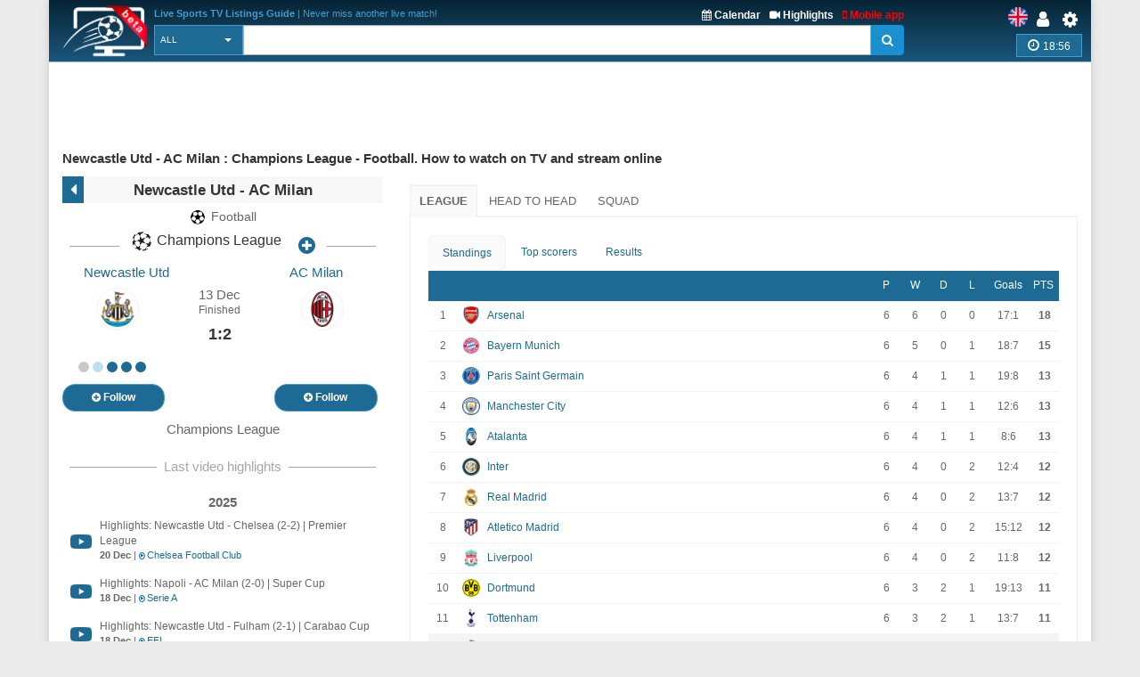

--- FILE ---
content_type: text/html; charset=UTF-8
request_url: https://sport-tv-guide.live/event/live-football-champions-league-newcastleutd-acmilan/1081294
body_size: 10610
content:
<!DOCTYPE html>
<html lang="en">
    <head>
        <meta charset="utf-8">
        
        <link rel="apple-touch-icon" sizes="180x180" href="https://img2.sport-tv-guide.live/images/favicon/apple-touch-icon.png">
        <link rel="icon" type="image/png" sizes="32x32" href="https://img2.sport-tv-guide.live/images/favicon/favicon-32x32.png">
        <link rel="icon" type="image/png" sizes="16x16" href="https://img2.sport-tv-guide.live/images/favicon/favicon-16x16.png">
        <link rel="manifest" href="/favicon/site.webmanifest">
        <link rel="mask-icon" href="https://img2.sport-tv-guide.live/images/favicon/safari-pinned-tab.svg" color="#5bbad5">
        <meta name="msapplication-TileColor" content="#da532c">
        <meta name="theme-color" content="#ffffff">
      
                
        <title>Newcastle Utd - AC Milan : Champions League - Football. How to watch on TV and stream online</title>
        <meta name="description" content="Where on TV you can watch live Football - Champions League: Newcastle Utd - AC Milan">
        <meta name="keywords" content="Football,Champions League,Newcastle Utd,AC Milan,sport,live,tvguide,TV,watch">
        <meta name="robots" content="noindex,follow"/><meta property="og:title" content="Newcastle Utd - AC Milan : Champions League - Football. How to watch on TV and stream online"><meta property="og:type" content="website"><meta property="og:url" content="https://sport-tv-guide.live/event/live-football-champions-league-newcastleutd-acmilan/1081294"><meta property="og:image" content="https://sport-tv-guide.live/images/sport-tv-guide-blank-game.png"><meta property="og:description" content="Where on TV you can watch live Football - Champions League: Newcastle Utd - AC Milan"><meta property="og:site_name" content="Sport TV Guide Live"><meta property="og:category" content="Sport"/><meta property="og:image:width" content="1024"/><meta property="og:image:height" content="370"/>     
                <meta name="twitter:card" content="summary_large_image"/><meta name="twitter:site" content="@LiveSportTVGui1"/><meta name="twitter:description" content="Where on TV you can watch live Football - Champions League: Newcastle Utd - AC Milan" /><meta name="twitter:title" content="Newcastle Utd - AC Milan : Champions League - Football. How to watch on TV and stream online"/><meta name="twitter:image" content="https://sport-tv-guide.live/images/sport-tv-guide-blank-game.png" />        
          
        <meta name="viewport" content="width=device-width, initial-scale=1.0">
<link href="https://sport-tv-guide.live/cache/assets/94f208ea21461b83856ac5745b8c76ba.min.css?v=ef33d22cd5103878667722bf8972f29d" rel="stylesheet" type="text/css" />                             
                              
      <style>
              </style>    
      
      
      <script async src="https://pagead2.googlesyndication.com/pagead/js/adsbygoogle.js?client=ca-pub-5236468614780712" data-overlays="bottom" crossorigin="anonymous"></script>
      
    </head>

    <body class="boxed">
        <div class="scrollToTop"><i class="fa fa-arrow-up" aria-hidden="true"></i></div>
        <div class="page-wrapper">
            <header class="header fixed clearfix">
                <div class="container">
                    <div class="hidden-sm hidden-md hidden-lg">
						<div id="headerLine" class="row">
							 <div class="navbar-header">
									<div class="main-navigation animated">
										<nav class="navbar navbar-default" role="navigation">
											<div class="container-fluid">
												<div class="navbar-header">
													<button type="button" class="navbar-toggle" data-toggle="collapse" data-target="#navbar-collapse-1">
														<span class="sr-only">Toggle navigation</span>
														<span class="icon-bar"></span>
														<span class="icon-bar"></span>
														<span class="icon-bar"></span>
													</button>
													<a href="/settings" id="iconSetting"  class="headLink xsIcon floatRight pr-20"><span class="fa fa-cog"></span></a>
													<a href="/user/login" title="Login" id="iconLogged" class="headLink xsIcon floatRight pr-20"><span class="fa fa-user"></span></a>                                                    <a href="#" id="iconSearch" class="headLink xsIcon floatRight pr-20"><i class="fa fa-search" aria-hidden="true"></i></a>
                                                    
                                                    <a href="/video-highlights" id="iconHighlights" class="headLink xsIcon floatRight pr-20"><i class="fa fa-video-camera" aria-hidden="true"></i></a>
                                                    <a href="/free-live-streams" id="iconLive" class="headLink xsIcon floatRight pr-20"><i class="fa fa-play-circle-o" aria-hidden="true"></i></a>

                                                        
                                                    <a href="#" id="iconHot" class="headLink xsIcon floatRight pr-20"><i class="fa fa-thumbs-up" aria-hidden="true"></i></a>
                                                    
													
													<div class="clearfix">
														<a href="/" class="floatLeft xsLogo"><img src="https://img2.sport-tv-guide.live/images/sport-tv-guide-head-beta.png" title="Live Sports TV Listings Guide" alt="Live Sports TV Listings Guide" width="58" height="38"></a>
                                                        													</div> 
												</div>

												<div class="collapse navbar-collapse" id="navbar-collapse-1">
													<ul class="nav navbar-nav navbar-right">
														<li class=""><a href="/live">Home</a></li>
                                                        <li class=""><a href="/sports-calendar">Calendar</a></li>
                                                        <li class=""><a href="/mobile">Free mobile app</a></li>
                                                        <li class=""><a href="/free-live-streams">Live streams</a></li>
                                                        <li class=""><a href="/video-highlights">Highlights</a></li>
                                                        <li class=""><a href="/widgets">Free widgets</a></li>
														<li class=""><a href="/contact">Contact Us</a></li>
													</ul>
												</div>
											</div>
										</nav>
									</div>
							  </div>
						</div>
					</div>	
                    
                    <div id="headerLine" class="row pt-5 hidden-xs">
                        <div class="col-sm-2 col-md-2 col-lg-1">
                                <div class="logo">
                                    <a href="/"><img id="logo" src="https://img2.sport-tv-guide.live/images/sport-tv-guide-head-beta.png" title="Live Sports TV Listings Guide" alt="Live Sports TV Listings Guide"></a>
                                </div>
                        </div>
                        <div class="col-sm-8 col-md-8 col-lg-9 pl-20">
                        	  <div class="clearfix">
                                <div class="titleInfo floatLeft" > 
                        	        <b>Live Sports TV Listings Guide</b> | Never miss another live match!                                </div>
                                <div class="ml-10 titleInfoLink floatRight">
                                    <a href="/mobile" title="Free mobile app" style="color:red"><i class="fa fa-mobile" aria-hidden="true"></i> Mobile app</a>
                                </div>
                                <div class="ml-10 titleInfoLink floatRight">
                                    <a href="/video-highlights" title="Last video highlights"><i class="fa fa-video-camera" aria-hidden="true"></i> Highlights</a>
                                </div>
                                <div class="titleInfoLink floatRight">
                                    <a href="/sports-calendar" title="Sports calendar - upcoming events"><i class="fa fa-calendar" aria-hidden="true"></i> Calendar</a>
                                </div>
                              </div>
                        
                              <table class="table-search">
                                <tr> 
                                  <td class="cellPick">        
                                    <select class="searchType selectpicker" id="searchType2">
                                      <option value="0">All</option>
                   <option value="1">Station</option>
                   <option value="2">Guide</option>
                   <option value="3">League</option>
                   <option value="4">Team</option>                                    </select>
                                  </td>
                                  <td>
                                        <div class="input-group">
                                            <input class="typeahead form-control" name="searchterm_list2" id="searchterm_list2" type="text" data-provide="typeahead" placeholder="">
                                            <span class="input-group-addon" id="start-date"><span class="fa fa-search"></span></span>
                                        </div>
                                  </td>
                                </tr>
                              </table>  
                             
                        </div>
                        <div class="col-sm-2 text-right">
                          <div class="clearfix">
                            <a href="/settings" class="headLink floatRight"><span class="fa fa-cog"></span></a>
						    <a href="/user/login" title="Login" class="headLink floatRight pr-10"><span class="fa fa-user"></span></a>                            <div class="floatRight">
                                <div class="siteLang">
                   <img data-src="https://img2.sport-tv-guide.live/images/teams/countries/united-kingdom.png" alt="English" title="English" width=22 height=22 class="lazyload">  
                </div>                            </div>
                          </div>
                          <div id="pickZone" class="pickZone2" data-id=""><div class="zoneLine"><i class="fa fa-clock-o" aria-hidden="true"></i> <span class="clock">18:56</span></div></div>                        </div>
                    </div>
                
                
                    <div class="row hidden-xs">      
					                    </div>        
                </div>
            </header>
            
            
            <table class="table-search2" style="display:none">
                <tr> 
                  <td class="cellPick">        
                    <select class="searchType selectpicker" id="searchType">
                      <option value="0">All</option>
                   <option value="1">Station</option>
                   <option value="2">Guide</option>
                   <option value="3">League</option>
                   <option value="4">Team</option>                    </select>
                  </td>
                  <td>
                        <div class="input-group">
                            <input class="typeahead form-control" autocomplete="off" name="searchterm_list" id="searchterm_list" type="text" data-provide="typeahead" placeholder="">
                            <span class="manualSearch input-group-addon" id="start-date"><span class="fa fa-search"></span></span>
                        </div>
                  </td>
                </tr>
            </table>              
  <section class="main-container icons-page">
    <div class="container main-game">
        <div class="text-center clearfix">
                        <script async src="https://pagead2.googlesyndication.com/pagead/js/adsbygoogle.js?client=ca-pub-5236468614780712"
                         crossorigin="anonymous" data-overlays="bottom"></script>
                    <!-- resp-horizontal -->
                    <ins class="adsbygoogle responsiveBanner"
                         style="display:block"
                         data-ad-client="ca-pub-5236468614780712"
                         data-ad-slot="9561870023"></ins>
                    <script>
                         (adsbygoogle = window.adsbygoogle || []).push({});
                    </script>
    </div>    
        <div class="row">
           
           <h1>Newcastle Utd - AC Milan : Champions League - Football. How to watch on TV and stream online</h1>
           <div class="main col-md-4 eventData">
           	  <div class="topRow mt-5" onclick="if (document.referrer == '' || document.referrer.search('/hosting/')) {window.open('/live','_self')} else {window.history.back()}">
           	  	<div class="goback"><i class="fa fa-caret-left" aria-hidden="true"></i></div>
           	  	<div class="sportTitle">
           	  		<h2>Newcastle Utd - AC Milan</h2>
           	  	</div>
           	  </div>
              <div class="fs-14 text-center"><img src="https://img2.sport-tv-guide.live/images/t1.png" height="20" width="20" title="Football" alt="Football" class="mr-5">Football</div>
           
<h2 class="hr-sect colorPrimary mb-0"><a href="/tournament/football/europe/champions-league"><img src='https://img2.sport-tv-guide.live/images/leagues/league19.png' alt='Champions League' title='Champions League' height='26' width='26'> Champions League</a><span class="fa fa-plus-circle btn-xs myLeague" data-value="19" title="Add to  My Leagues"></span></h2><div>
  			    <div class="cell40 text-center teamName1"><a href="/team/football/newcastleutd" title="Newcastle Utd -  profile">Newcastle Utd</a></div> 
				<div class="cell40Rest"></div>
  			    <div class="cell40 text-center teamName2"><a href="/team/football/acmilan" title="AC Milan -  profile">AC Milan</a></div>
  			  </div><div>
    			<div class="cellThird fightRow text-center"  style="position: relative;">
    			    &nbsp; <a href="/team/football/newcastleutd" title="Newcastle Utd -  profile">
                                   <img src="https://img2.sport-tv-guide.live/images/team-newcastleutd-21.png" class="lazyload img-circle" alt="Newcastle Utd" title="Newcastle Utd" height="55">
                               </a><img src="https://img2.sport-tv-guide.live/images/teams/countries/.png" title="" alt="" height="18" width="18" style="position: absolute;top: -2px;right: 8px;">
    			</div>
    			<div class="cellThird text-center">
  			    <div class="timeInfo">13 Dec<br><span class="fs-80">Finished</span></div><h4>1:2</h4>	
  			    </div>
    			<div class="cellThird fightRow text-center"  style="position: relative;">
    			    <a href="/team/football/acmilan" title="AC Milan -  profile"><img src="https://img2.sport-tv-guide.live/images/team-acmilan-71.png" class="lazyload img-circle" alt="AC Milan" title="AC Milan" height="55"></a> &nbsp;<img src="https://img2.sport-tv-guide.live/images/teams/countries/.png" title="" alt="" height="18" width="18" style="position: absolute;top: -2px;left: 8px;">
    			</div>
			  </div>      
              
			  <div>
  			    <div class="cellThird text-center"><span class='circle draw'></span><span class='circle lose'></span><span class='circle win'></span><span class='circle win'></span><span class='circle win'></span></div> 
  			    <div class="cellThird"></div>
  			    <div class="cellThird text-center"></div> 
  			  </div><div>
  			    <div class="cellThird text-center"><button type="button" class="btn btn-default btn-round myTeam1" data-value="21"><span class="fa fa-plus-circle"></span> Follow</button></div> 
  			    <div class="cellThird"></div>
  			    <div class="cellThird text-center"><button type="button" class="btn btn-default btn-round myTeam2" data-value="71"><span class="fa fa-plus-circle"></span> Follow</button></div> 
  			  </div><div class="pt-5 text-center">
                         Champions League
                      </div><div class="hr-sect mb-10">Last video highlights</div>
                  <div class="pl-5 pr-5">
                     <table class="table table-league list-videos"> <tr class="mt-10"><td colspan="2" class="pb-0 text-center"><b>2025</b></td></tr><tr youtubeid="5B3m4IlH8NI" class="clickable-row mt-5 mb-5 showCursor" title="Highlights: Newcastle Utd - Chelsea (2-2) | Premier League" data-href="https://www.youtube.com/watch?v=5B3m4IlH8NI">
                           <td class="col-wrap short text-center"> <img src='https://img2.sport-tv-guide.live/images/youtube-video.png' title='Youtube' alt='Youtube' height='16'></td>

                           <td id="whiteSpaceNormal" class="col-wrap pl-5 mr-10">
                             <div class="fs-80">Highlights: Newcastle Utd - Chelsea (2-2) | Premier League</div>
                             <div class="fs-70"><b>20 Dec</b> | <b class="text-default fa fa-play-circle-o fs-80" aria-hidden="true"></b><span class="ml-2 text-default">Chelsea Football Club</span></div>
                           </td>
                         </tr><tr youtubeid="aNPL5Oe0WRY" class="clickable-row mt-5 mb-5 showCursor" title="Highlights: Napoli - AC Milan (2-0) | Super Cup" data-href="https://www.youtube.com/watch?v=aNPL5Oe0WRY">
                           <td class="col-wrap short text-center"> <img src='https://img2.sport-tv-guide.live/images/youtube-video.png' title='Youtube' alt='Youtube' height='16'></td>

                           <td id="whiteSpaceNormal" class="col-wrap pl-5 mr-10">
                             <div class="fs-80">Highlights: Napoli - AC Milan (2-0) | Super Cup</div>
                             <div class="fs-70"><b>18 Dec</b> | <b class="text-default fa fa-play-circle-o fs-80" aria-hidden="true"></b><span class="ml-2 text-default">Serie A</span></div>
                           </td>
                         </tr><tr youtubeid="KTbn71LT3kY" class="clickable-row mt-5 mb-5 showCursor" title="Highlights: Newcastle Utd - Fulham (2-1) | Carabao Cup" data-href="https://www.youtube.com/watch?v=KTbn71LT3kY">
                           <td class="col-wrap short text-center"> <img src='https://img2.sport-tv-guide.live/images/youtube-video.png' title='Youtube' alt='Youtube' height='16'></td>

                           <td id="whiteSpaceNormal" class="col-wrap pl-5 mr-10">
                             <div class="fs-80">Highlights: Newcastle Utd - Fulham (2-1) | Carabao Cup</div>
                             <div class="fs-70"><b>18 Dec</b> | <b class="text-default fa fa-play-circle-o fs-80" aria-hidden="true"></b><span class="ml-2 text-default">EFL</span></div>
                           </td>
                         </tr><tr youtubeid="Gid2mMI0S2U" class="clickable-row mt-5 mb-5 showCursor pastVideo pastHide" title="Highlights: Sunderland - Newcastle Utd (1-0) | Premier League" data-href="https://www.youtube.com/watch?v=Gid2mMI0S2U">
                           <td class="col-wrap short text-center"> <img src='https://img2.sport-tv-guide.live/images/youtube-video.png' title='Youtube' alt='Youtube' height='16'></td>

                           <td id="whiteSpaceNormal" class="col-wrap pl-5 mr-10 pastVideo pastHide">
                             <div class="fs-80">Highlights: Sunderland - Newcastle Utd (1-0) | Premier League</div>
                             <div class="fs-70"><b>15 Dec</b> | <b class="text-default fa fa-play-circle-o fs-80" aria-hidden="true"></b><span class="ml-2 text-default">Sunderland AFC</span></div>
                           </td>
                         </tr><tr youtubeid="BPJf17use3I" class="clickable-row mt-5 mb-5 showCursor pastVideo pastHide" title="Highlights: AC Milan - Sassuolo (2-2) | Serie A" data-href="https://www.youtube.com/watch?v=BPJf17use3I">
                           <td class="col-wrap short text-center"> <img src='https://img2.sport-tv-guide.live/images/youtube-video.png' title='Youtube' alt='Youtube' height='16'></td>

                           <td id="whiteSpaceNormal" class="col-wrap pl-5 mr-10 pastVideo pastHide">
                             <div class="fs-80">Highlights: AC Milan - Sassuolo (2-2) | Serie A</div>
                             <div class="fs-70"><b>14 Dec</b> | <b class="text-default fa fa-play-circle-o fs-80" aria-hidden="true"></b><span class="ml-2 text-default">Serie A</span></div>
                           </td>
                         </tr><tr youtubeid="6MIHXJdQrGs" class="clickable-row mt-5 mb-5 showCursor pastVideo pastHide" title="Highlights: Bayer Leverkusen - Newcastle Utd (2-2) | Champions League" data-href="https://www.youtube.com/watch?v=6MIHXJdQrGs">
                           <td class="col-wrap short text-center"> <img src='https://img2.sport-tv-guide.live/images/youtube-video.png' title='Youtube' alt='Youtube' height='16'></td>

                           <td id="whiteSpaceNormal" class="col-wrap pl-5 mr-10 pastVideo pastHide">
                             <div class="fs-80">Highlights: Bayer Leverkusen - Newcastle Utd (2-2) | Champions League</div>
                             <div class="fs-70"><b>11 Dec</b> | <b class="text-default fa fa-play-circle-o fs-80" aria-hidden="true"></b><span class="ml-2 text-default">Newcastle United</span></div>
                           </td>
                         </tr><tr youtubeid="VH8_jNH3HPA" class="clickable-row mt-5 mb-5 showCursor pastVideo pastHide" title="Highlights: Torino - AC Milan (2-3) | Serie A" data-href="https://www.youtube.com/watch?v=VH8_jNH3HPA">
                           <td class="col-wrap short text-center"> <img src='https://img2.sport-tv-guide.live/images/youtube-video.png' title='Youtube' alt='Youtube' height='16'></td>

                           <td id="whiteSpaceNormal" class="col-wrap pl-5 mr-10 pastVideo pastHide">
                             <div class="fs-80">Highlights: Torino - AC Milan (2-3) | Serie A</div>
                             <div class="fs-70"><b> 8 Dec</b> | <b class="text-default fa fa-play-circle-o fs-80" aria-hidden="true"></b><span class="ml-2 text-default">Serie A</span></div>
                           </td>
                         </tr><tr youtubeid="1kDa0P5t9t4" class="clickable-row mt-5 mb-5 showCursor pastVideo pastHide" title="Highlights: Newcastle Utd - Burnley (2-1) | Premier League" data-href="https://www.youtube.com/watch?v=1kDa0P5t9t4">
                           <td class="col-wrap short text-center"> <img src='https://img2.sport-tv-guide.live/images/youtube-video.png' title='Youtube' alt='Youtube' height='16'></td>

                           <td id="whiteSpaceNormal" class="col-wrap pl-5 mr-10 pastVideo pastHide">
                             <div class="fs-80">Highlights: Newcastle Utd - Burnley (2-1) | Premier League</div>
                             <div class="fs-70"><b> 7 Dec</b> | <b class="text-default fa fa-play-circle-o fs-80" aria-hidden="true"></b><span class="ml-2 text-default">Newcastle United</span></div>
                           </td>
                         </tr><tr youtubeid="sX6JaOzmHkA" class="clickable-row mt-5 mb-5 showCursor pastVideo pastHide" title="Highlights: Lazio - AC Milan (1-0) | Coppa Italia" data-href="https://www.youtube.com/watch?v=sX6JaOzmHkA">
                           <td class="col-wrap short text-center"> <img src='https://img2.sport-tv-guide.live/images/youtube-video.png' title='Youtube' alt='Youtube' height='16'></td>

                           <td id="whiteSpaceNormal" class="col-wrap pl-5 mr-10 pastVideo pastHide">
                             <div class="fs-80">Highlights: Lazio - AC Milan (1-0) | Coppa Italia</div>
                             <div class="fs-70"><b> 4 Dec</b> | <b class="text-default fa fa-play-circle-o fs-80" aria-hidden="true"></b><span class="ml-2 text-default">Serie A</span></div>
                           </td>
                         </tr><tr youtubeid="dOBDT1ys65o" class="clickable-row mt-5 mb-5 showCursor pastVideo pastHide" title="Highlights: Newcastle Utd - Tottenham (2-2) | Premier League" data-href="https://www.youtube.com/watch?v=dOBDT1ys65o">
                           <td class="col-wrap short text-center"> <img src='https://img2.sport-tv-guide.live/images/youtube-video.png' title='Youtube' alt='Youtube' height='16'></td>

                           <td id="whiteSpaceNormal" class="col-wrap pl-5 mr-10 pastVideo pastHide">
                             <div class="fs-80">Highlights: Newcastle Utd - Tottenham (2-2) | Premier League</div>
                             <div class="fs-70"><b> 3 Dec</b> | <b class="text-default fa fa-play-circle-o fs-80" aria-hidden="true"></b><span class="ml-2 text-default">Tottenham Hotspur</span></div>
                           </td>
                         </tr><tr>
                         <td colspan="5" class="showOtherVideos text-center showCursor">
                            Show other videos (+7)
                            <span class="fa fa-caret-square-o-down pl-5" aria-hidden="true"></span>
                         </td>
                       </tr></table></div><div class='hr-sect'>Share with Friends</div>
  				   <div class='text-center mt-20' style='display: table; margin: 0 auto; '>
  		             <div class='floatLeft icon social fb'><a OnClick="window.open(this.href,'targetWindow','toolbar=no,location=0,status=no,menubar=no,scrollbars=yes,resizable=yes,width=600,height=250');return false;" href='http://www.facebook.com/sharer.php?u=https://sport-tv-guide.live/event/live-football-champions-league-newcastleutd-acmilan/1081294'><i class='fa fa-facebook'></i></a></div>
					 <div class='floatLeft icon social tw'><a OnClick="window.open(this.href,'targetWindow','toolbar=no,location=0,status=no,menubar=no,scrollbars=yes,resizable=yes,width=600,height=250');return false;" href='http://twitter.com/home?status=Newcastle+Utd+-+AC+Milan+%3A+Champions+League+-+Football.+How+to+watch+on+TV+and+stream+online.+Live+on+%3A++ https://sport-tv-guide.live/event/live-football-champions-league-newcastleutd-acmilan/1081294'><i class='fa fa-twitter'></i></a></div>
					 <div class='floatLeft icon social gp'><a OnClick="window.open(this.href,'targetWindow','toolbar=no,location=0,status=no,menubar=no,scrollbars=yes,resizable=yes,width=600,height=250');return false;" href='https://plus.google.com/share?url=sport-tv-guide.live/event/live-football-champions-league-newcastleutd-acmilan/1081294&prefilltext=Newcastle+Utd+-+AC+Milan+%3A+Champions+League+-+Football.+How+to+watch+on+TV+and+stream+online.+Live+on+%3A++'><i class='fa fa-google-plus'></i></a></div>
					 <div class='whatsapp icon social pi'><a OnClick="window.open(this.href,'targetWindow','toolbar=no,location=0,status=no,menubar=no,scrollbars=yes,resizable=yes,width=600,height=250');return false;" href='whatsapp://send?text=Newcastle+Utd+-+AC+Milan+%3A+Champions+League+-+Football.+How+to+watch+on+TV+and+stream+online.+Live+on+%3A++ sport-tv-guide.live/event/live-football-champions-league-newcastleutd-acmilan/1081294'><i class='fa fa-whatsapp'></i></a></div>
				   </div>                  
                
           </div>

            
            <div class="col-md-8">
               <div class="listData"> 
				<ul class="nav nav-tabs"><li class="active"><a href="#table" data-toggle="pill">League</a></li><li><a href="#h2h" id="openH2H" data-toggle="pill">Head to Head</a></li><li><a href="#lineup" data-toggle="pill">Squad</a></li></ul>
										        <div class="tab-content">
											        <div id="lineup" class="tab-pane fade">
                                                        <div class="row no-border mb-5 pb-0">                                                  <div class="col-xs-6 text-center col-wrap pt-5"><h2>Newcastle Utd</h2></div>                                                  <div class="col-xs-6 text-center col-wrap pt-5"><h2>AC Milan</h2></div>                                                </div>
											        </div>
											        <div id="table" class="tab-pane fade in active">
												        <ul class="nav nav-pills"><li class="active"><a href="#ladder" data-toggle="pill">Standings</a></li><li><a href="#scorers" data-toggle="pill">Top scorers</a></li><li><a href="#results" data-toggle="pill">Results</a></li></ul><div class="tab-content no-border no-padding p-5"><div id="ladder" class="tab-pane fade  in active"><table class="table table-hover table-league"><thead><tr>
		<th></th>
  				   <th class="hidden-xs"></th>
				   <th></th>
		<th class="short">P</th>
		<th class="short">W</th>
		<th class="short">D</th>
		<th class="short">L</th>
		<th class="shorter">Goals</th>
		<th class="short">PTS</th>
	  </tr></thead><tr >
			<td class="short">1</td>
			<td class="short img hidden-xs"><img src="https://img2.sport-tv-guide.live/images/teams/team2.png" height="20" title="Arsenal" alt="Arsenal" class="lazyload"></td>
			<td class="name"><a href="/team/football/arsenal">Arsenal</a></td>
			<td class="short">6</td>
			<td class="short">6</td>
			<td class="short">0</td>
			<td class="short">0</td>
			<td class="shorter">17:1</td>
			<td class="short"><b>18</b></td>
          </tr><tr >
			<td class="short">2</td>
			<td class="short img hidden-xs"><img src="https://img2.sport-tv-guide.live/images/teams/team89.png" height="20" title="Bayern Munich" alt="Bayern Munich" class="lazyload"></td>
			<td class="name"><a href="/team/football/bayernmunich">Bayern Munich</a></td>
			<td class="short">6</td>
			<td class="short">5</td>
			<td class="short">0</td>
			<td class="short">1</td>
			<td class="shorter">18:7</td>
			<td class="short"><b>15</b></td>
          </tr><tr >
			<td class="short">3</td>
			<td class="short img hidden-xs"><img src="https://img2.sport-tv-guide.live/images/teams/team177.png" height="20" title="Paris Saint Germain" alt="Paris Saint Germain" class="lazyload"></td>
			<td class="name"><a href="/team/football/paris-saint-germain">Paris Saint Germain</a></td>
			<td class="short">6</td>
			<td class="short">4</td>
			<td class="short">1</td>
			<td class="short">1</td>
			<td class="shorter">19:8</td>
			<td class="short"><b>13</b></td>
          </tr><tr >
			<td class="short">4</td>
			<td class="short img hidden-xs"><img src="https://img2.sport-tv-guide.live/images/teams/team4.png" height="20" title="Manchester City" alt="Manchester City" class="lazyload"></td>
			<td class="name"><a href="/team/football/manchestercity">Manchester City</a></td>
			<td class="short">6</td>
			<td class="short">4</td>
			<td class="short">1</td>
			<td class="short">1</td>
			<td class="shorter">12:6</td>
			<td class="short"><b>13</b></td>
          </tr><tr >
			<td class="short">5</td>
			<td class="short img hidden-xs"><img src="https://img2.sport-tv-guide.live/images/teams/team74.png" height="20" title="Atalanta" alt="Atalanta" class="lazyload"></td>
			<td class="name"><a href="/team/football/atalanta">Atalanta</a></td>
			<td class="short">6</td>
			<td class="short">4</td>
			<td class="short">1</td>
			<td class="short">1</td>
			<td class="shorter">8:6</td>
			<td class="short"><b>13</b></td>
          </tr><tr >
			<td class="short">6</td>
			<td class="short img hidden-xs"><img src="https://img2.sport-tv-guide.live/images/teams/team77.png" height="20" title="Inter" alt="Inter" class="lazyload"></td>
			<td class="name"><a href="/team/football/inter">Inter</a></td>
			<td class="short">6</td>
			<td class="short">4</td>
			<td class="short">0</td>
			<td class="short">2</td>
			<td class="shorter">12:4</td>
			<td class="short"><b>12</b></td>
          </tr><tr >
			<td class="short">7</td>
			<td class="short img hidden-xs"><img src="https://img2.sport-tv-guide.live/images/teams/team155.png" height="20" title="Real Madrid" alt="Real Madrid" class="lazyload"></td>
			<td class="name"><a href="/team/football/realmadrid">Real Madrid</a></td>
			<td class="short">6</td>
			<td class="short">4</td>
			<td class="short">0</td>
			<td class="short">2</td>
			<td class="shorter">13:7</td>
			<td class="short"><b>12</b></td>
          </tr><tr >
			<td class="short">8</td>
			<td class="short img hidden-xs"><img src="https://img2.sport-tv-guide.live/images/teams/team160.png" height="20" title="Atletico Madrid" alt="Atletico Madrid" class="lazyload"></td>
			<td class="name"><a href="/team/football/atlmadrid">Atletico Madrid</a></td>
			<td class="short">6</td>
			<td class="short">4</td>
			<td class="short">0</td>
			<td class="short">2</td>
			<td class="shorter">15:12</td>
			<td class="short"><b>12</b></td>
          </tr><tr >
			<td class="short">9</td>
			<td class="short img hidden-xs"><img src="https://img2.sport-tv-guide.live/images/teams/team3.png" height="20" title="Liverpool" alt="Liverpool" class="lazyload"></td>
			<td class="name"><a href="/team/football/liverpool">Liverpool</a></td>
			<td class="short">6</td>
			<td class="short">4</td>
			<td class="short">0</td>
			<td class="short">2</td>
			<td class="shorter">11:8</td>
			<td class="short"><b>12</b></td>
          </tr><tr >
			<td class="short">10</td>
			<td class="short img hidden-xs"><img src="https://img2.sport-tv-guide.live/images/teams/team94.png" height="20" title="Dortmund" alt="Dortmund" class="lazyload"></td>
			<td class="name"><a href="/team/football/dortmund">Dortmund</a></td>
			<td class="short">6</td>
			<td class="short">3</td>
			<td class="short">2</td>
			<td class="short">1</td>
			<td class="shorter">19:13</td>
			<td class="short"><b>11</b></td>
          </tr><tr >
			<td class="short">11</td>
			<td class="short img hidden-xs"><img src="https://img2.sport-tv-guide.live/images/teams/team5.png" height="20" title="Tottenham" alt="Tottenham" class="lazyload"></td>
			<td class="name"><a href="/team/football/tottenham">Tottenham</a></td>
			<td class="short">6</td>
			<td class="short">3</td>
			<td class="short">2</td>
			<td class="short">1</td>
			<td class="shorter">13:7</td>
			<td class="short"><b>11</b></td>
          </tr><tr class="active">
			<td class="short">12</td>
			<td class="short img hidden-xs"><img src="https://img2.sport-tv-guide.live/images/teams/team21.png" height="20" title="Newcastle Utd" alt="Newcastle Utd" class="lazyload"></td>
			<td class="name"><a href="/team/football/newcastleutd">Newcastle Utd</a></td>
			<td class="short">6</td>
			<td class="short">3</td>
			<td class="short">1</td>
			<td class="short">2</td>
			<td class="shorter">13:6</td>
			<td class="short"><b>10</b></td>
          </tr><tr >
			<td class="short">13</td>
			<td class="short img hidden-xs"><img src="https://img2.sport-tv-guide.live/images/teams/team1.png" height="20" title="Chelsea" alt="Chelsea" class="lazyload"></td>
			<td class="name"><a href="/team/football/chelsea">Chelsea</a></td>
			<td class="short">6</td>
			<td class="short">3</td>
			<td class="short">1</td>
			<td class="short">2</td>
			<td class="shorter">13:8</td>
			<td class="short"><b>10</b></td>
          </tr><tr >
			<td class="short">14</td>
			<td class="short img hidden-xs"><img src="https://img2.sport-tv-guide.live/images/teams/team197.png" height="20" title="Sporting" alt="Sporting" class="lazyload"></td>
			<td class="name"><a href="/team/football/sporting">Sporting</a></td>
			<td class="short">6</td>
			<td class="short">3</td>
			<td class="short">1</td>
			<td class="short">2</td>
			<td class="shorter">12:8</td>
			<td class="short"><b>10</b></td>
          </tr><tr >
			<td class="short">15</td>
			<td class="short img hidden-xs"><img src="https://img2.sport-tv-guide.live/images/teams/team156.png" height="20" title="Barcelona" alt="Barcelona" class="lazyload"></td>
			<td class="name"><a href="/team/football/barcelona">Barcelona</a></td>
			<td class="short">6</td>
			<td class="short">3</td>
			<td class="short">1</td>
			<td class="short">2</td>
			<td class="shorter">14:11</td>
			<td class="short"><b>10</b></td>
          </tr><tr >
			<td class="short">16</td>
			<td class="short img hidden-xs"><img src="https://img2.sport-tv-guide.live/images/teams/team183.png" height="20" title="Marseille" alt="Marseille" class="lazyload"></td>
			<td class="name"><a href="/team/football/marseille">Marseille</a></td>
			<td class="short">6</td>
			<td class="short">3</td>
			<td class="short">0</td>
			<td class="short">3</td>
			<td class="shorter">11:8</td>
			<td class="short"><b>9</b></td>
          </tr><tr >
			<td class="short">17</td>
			<td class="short img hidden-xs"><img src="https://img2.sport-tv-guide.live/images/teams/team69.png" height="20" title="Juventus" alt="Juventus" class="lazyload"></td>
			<td class="name"><a href="/team/football/juventus">Juventus</a></td>
			<td class="short">6</td>
			<td class="short">2</td>
			<td class="short">3</td>
			<td class="short">1</td>
			<td class="shorter">12:10</td>
			<td class="short"><b>9</b></td>
          </tr><tr >
			<td class="short">18</td>
			<td class="short img hidden-xs"><img src="https://img2.sport-tv-guide.live/images/teams/team4666.png" height="20" title="Galatasaray" alt="Galatasaray" class="lazyload"></td>
			<td class="name"><a href="/team/football/galatasaray">Galatasaray</a></td>
			<td class="short">6</td>
			<td class="short">3</td>
			<td class="short">0</td>
			<td class="short">3</td>
			<td class="shorter">8:8</td>
			<td class="short"><b>9</b></td>
          </tr><tr >
			<td class="short">19</td>
			<td class="short img hidden-xs"><img src="https://img2.sport-tv-guide.live/images/teams/team176.png" height="20" title="Monaco" alt="Monaco" class="lazyload"></td>
			<td class="name"><a href="/team/football/monaco">Monaco</a></td>
			<td class="short">6</td>
			<td class="short">2</td>
			<td class="short">3</td>
			<td class="short">1</td>
			<td class="shorter">7:8</td>
			<td class="short"><b>9</b></td>
          </tr><tr >
			<td class="short">20</td>
			<td class="short img hidden-xs"><img src="https://img2.sport-tv-guide.live/images/teams/team96.png" height="20" title="Bayer Leverkusen" alt="Bayer Leverkusen" class="lazyload"></td>
			<td class="name"><a href="/team/football/bayerleverkusen">Bayer Leverkusen</a></td>
			<td class="short">6</td>
			<td class="short">2</td>
			<td class="short">3</td>
			<td class="short">1</td>
			<td class="shorter">10:12</td>
			<td class="short"><b>9</b></td>
          </tr><tr >
			<td class="short">21</td>
			<td class="short img hidden-xs"><img src="https://img2.sport-tv-guide.live/images/teams/team127.png" height="20" title="PSV" alt="PSV" class="lazyload"></td>
			<td class="name"><a href="/team/football/psv">PSV</a></td>
			<td class="short">6</td>
			<td class="short">2</td>
			<td class="short">2</td>
			<td class="short">2</td>
			<td class="shorter">15:11</td>
			<td class="short"><b>8</b></td>
          </tr><tr >
			<td class="short">22</td>
			<td class="short img hidden-xs"><img src="https://img2.sport-tv-guide.live/images/teams/team1084.png" height="20" title="Qarabag" alt="Qarabag" class="lazyload"></td>
			<td class="name"><a href="/team/football/qarabag">Qarabag</a></td>
			<td class="short">6</td>
			<td class="short">2</td>
			<td class="short">1</td>
			<td class="short">3</td>
			<td class="shorter">10:13</td>
			<td class="short"><b>7</b></td>
          </tr><tr >
			<td class="short">23</td>
			<td class="short img hidden-xs"><img src="https://img2.sport-tv-guide.live/images/teams/team72.png" height="20" title="Napoli" alt="Napoli" class="lazyload"></td>
			<td class="name"><a href="/team/football/napoli">Napoli</a></td>
			<td class="short">6</td>
			<td class="short">2</td>
			<td class="short">1</td>
			<td class="short">3</td>
			<td class="shorter">6:11</td>
			<td class="short"><b>7</b></td>
          </tr><tr >
			<td class="short">24</td>
			<td class="short img hidden-xs"><img src="https://img2.sport-tv-guide.live/images/teams/team1065.png" height="20" title="FC Copenhagen" alt="FC Copenhagen" class="lazyload"></td>
			<td class="name"><a href="/team/football/fccopenhagen">FC Copenhagen</a></td>
			<td class="short">6</td>
			<td class="short">2</td>
			<td class="short">1</td>
			<td class="short">3</td>
			<td class="shorter">10:16</td>
			<td class="short"><b>7</b></td>
          </tr><tr >
			<td class="short">25</td>
			<td class="short img hidden-xs"><img src="https://img2.sport-tv-guide.live/images/teams/team195.png" height="20" title="Benfica" alt="Benfica" class="lazyload"></td>
			<td class="name"><a href="/team/football/benfica">Benfica</a></td>
			<td class="short">6</td>
			<td class="short">2</td>
			<td class="short">0</td>
			<td class="short">4</td>
			<td class="shorter">6:8</td>
			<td class="short"><b>6</b></td>
          </tr><tr >
			<td class="short">26</td>
			<td class="short img hidden-xs"><img src="https://img2.sport-tv-guide.live/images/teams/team3369.png" height="20" title="Paphos" alt="Paphos" class="lazyload"></td>
			<td class="name"><a href="/team/football/paphos">Paphos</a></td>
			<td class="short">6</td>
			<td class="short">1</td>
			<td class="short">3</td>
			<td class="short">2</td>
			<td class="shorter">4:9</td>
			<td class="short"><b>6</b></td>
          </tr><tr >
			<td class="short">27</td>
			<td class="short img hidden-xs"><img src="https://img2.sport-tv-guide.live/images/teams/team4991.png" height="20" title="Royale Union SG" alt="Royale Union SG" class="lazyload"></td>
			<td class="name"><a href="/team/football/stgilloise">Royale Union SG</a></td>
			<td class="short">6</td>
			<td class="short">2</td>
			<td class="short">0</td>
			<td class="short">4</td>
			<td class="shorter">7:15</td>
			<td class="short"><b>6</b></td>
          </tr><tr >
			<td class="short">28</td>
			<td class="short img hidden-xs"><img src="https://img2.sport-tv-guide.live/images/teams/team161.png" height="20" title="Athletic Bilbao" alt="Athletic Bilbao" class="lazyload"></td>
			<td class="name"><a href="/team/football/athbilbao">Athletic Bilbao</a></td>
			<td class="short">6</td>
			<td class="short">1</td>
			<td class="short">2</td>
			<td class="short">3</td>
			<td class="shorter">4:9</td>
			<td class="short"><b>5</b></td>
          </tr><tr >
			<td class="short">29</td>
			<td class="short img hidden-xs"><img src="https://img2.sport-tv-guide.live/images/teams/team1070.png" height="20" title="Olympiakos Piraeus" alt="Olympiakos Piraeus" class="lazyload"></td>
			<td class="name"><a href="/team/football/olympiakospiraeus">Olympiakos Piraeus</a></td>
			<td class="short">6</td>
			<td class="short">1</td>
			<td class="short">2</td>
			<td class="short">3</td>
			<td class="shorter">6:13</td>
			<td class="short"><b>5</b></td>
          </tr><tr >
			<td class="short">30</td>
			<td class="short img hidden-xs"><img src="https://img2.sport-tv-guide.live/images/teams/team93.png" height="20" title="Eintracht Frankfurt" alt="Eintracht Frankfurt" class="lazyload"></td>
			<td class="name"><a href="/team/football/eintrachtfrankfurt">Eintracht Frankfurt</a></td>
			<td class="short">6</td>
			<td class="short">1</td>
			<td class="short">1</td>
			<td class="short">4</td>
			<td class="shorter">8:16</td>
			<td class="short"><b>4</b></td>
          </tr><tr >
			<td class="short">31</td>
			<td class="short img hidden-xs"><img src="https://img2.sport-tv-guide.live/images/teams/team855.png" height="20" title="Club Brugge KV" alt="Club Brugge KV" class="lazyload"></td>
			<td class="name"><a href="/team/football/clubbruggekv">Club Brugge KV</a></td>
			<td class="short">6</td>
			<td class="short">1</td>
			<td class="short">1</td>
			<td class="short">4</td>
			<td class="shorter">8:16</td>
			<td class="short"><b>4</b></td>
          </tr><tr >
			<td class="short">32</td>
			<td class="short img hidden-xs"><img src="https://img2.sport-tv-guide.live/images/teams/team4294.png" height="20" title="Bodo/Glimt" alt="Bodo/Glimt" class="lazyload"></td>
			<td class="name"><a href="/team/football/bodo-glimt">Bodo/Glimt</a></td>
			<td class="short">6</td>
			<td class="short">0</td>
			<td class="short">3</td>
			<td class="short">3</td>
			<td class="shorter">9:13</td>
			<td class="short"><b>3</b></td>
          </tr><tr >
			<td class="short">33</td>
			<td class="short img hidden-xs"><img src="https://img2.sport-tv-guide.live/images/teams/team3291.png" height="20" title="Slavia Prague" alt="Slavia Prague" class="lazyload"></td>
			<td class="name"><a href="/team/football/slaviaprague">Slavia Prague</a></td>
			<td class="short">6</td>
			<td class="short">0</td>
			<td class="short">3</td>
			<td class="short">3</td>
			<td class="shorter">2:11</td>
			<td class="short"><b>3</b></td>
          </tr><tr >
			<td class="short">34</td>
			<td class="short img hidden-xs"><img src="https://img2.sport-tv-guide.live/images/teams/team126.png" height="20" title="Ajax" alt="Ajax" class="lazyload"></td>
			<td class="name"><a href="/team/football/ajax">Ajax</a></td>
			<td class="short">6</td>
			<td class="short">1</td>
			<td class="short">0</td>
			<td class="short">5</td>
			<td class="shorter">5:18</td>
			<td class="short"><b>3</b></td>
          </tr><tr >
			<td class="short">35</td>
			<td class="short img hidden-xs"><img src="https://img2.sport-tv-guide.live/images/teams/team158.png" height="20" title="Villarreal" alt="Villarreal" class="lazyload"></td>
			<td class="name"><a href="/team/football/villarreal">Villarreal</a></td>
			<td class="short">6</td>
			<td class="short">0</td>
			<td class="short">1</td>
			<td class="short">5</td>
			<td class="shorter">4:13</td>
			<td class="short"><b>1</b></td>
          </tr><tr >
			<td class="short">36</td>
			<td class="short img hidden-xs"><img src="https://img2.sport-tv-guide.live/images/teams/team4670.png" height="20" title="Kairat Almaty" alt="Kairat Almaty" class="lazyload"></td>
			<td class="name"><a href="/team/football/kalmatykaz">Kairat Almaty</a></td>
			<td class="short">6</td>
			<td class="short">0</td>
			<td class="short">1</td>
			<td class="short">5</td>
			<td class="shorter">4:15</td>
			<td class="short"><b>1</b></td>
          </tr></table><div class="embedElement mb-10">
                              <a href="/widgets/standings/19/0" rel="nofollow" target="_blank"><i class="fa fa-share-alt" aria-hidden="true"></i> Add standings to your website.</a>
                            </div></div><div id="scorers" class="tab-pane fade "><table class="table table-hover table-league"><thead><tr>
		<th>#</th>
        <th></th>
		<th class="text-left">Player</th>
		<th class="text-left">Team</th>
		<th title="Goals">G</th>
		<th title="Assists">A</th>
	  </tr></thead><tr >
			<td class="short">1.</td>
            <td class="short"><img src="https://img2.sport-tv-guide.live/images/teams/countries/norway.png" title="Erling Haland" alt="Erling Haland" height="18" width="18">.</td>
			<td class="name">Erling Haland</td>
			<td class="name">Manchester City</td>
			<td class="short"><b>5</b></td>
            <td class="short">1</td>
          </tr><tr >
			<td class="short">2.</td>
            <td class="short"><img src="https://img2.sport-tv-guide.live/images/teams/countries/france.png" title="Antoine Griezmann" alt="Antoine Griezmann" height="18" width="18">.</td>
			<td class="name">Antoine Griezmann</td>
			<td class="name">Atletico Madrid</td>
			<td class="short"><b>5</b></td>
            <td class="short">0</td>
          </tr><tr >
			<td class="short">2.</td>
            <td class="short"><img src="https://img2.sport-tv-guide.live/images/teams/countries/denmark.png" title="Rasmus Hojlund" alt="Rasmus Hojlund" height="18" width="18">.</td>
			<td class="name">Rasmus Hojlund</td>
			<td class="name">Manchester United</td>
			<td class="short"><b>5</b></td>
            <td class="short">0</td>
          </tr><tr >
			<td class="short">2.</td>
            <td class="short"><img src="https://img2.sport-tv-guide.live/images/teams/countries/spain.png" title="Alvaro Morata" alt="Alvaro Morata" height="18" width="18">.</td>
			<td class="name">Alvaro Morata</td>
			<td class="name">Atletico Madrid</td>
			<td class="short"><b>5</b></td>
            <td class="short">0</td>
          </tr><tr >
			<td class="short">5.</td>
            <td class="short"><img src="https://img2.sport-tv-guide.live/images/teams/countries/brazil.png" title="Galeno" alt="Galeno" height="18" width="18">.</td>
			<td class="name">Galeno</td>
			<td class="name">FC Porto</td>
			<td class="short"><b>4</b></td>
            <td class="short">4</td>
          </tr><tr >
			<td class="short">6.</td>
            <td class="short"><img src="https://img2.sport-tv-guide.live/images/teams/countries/england.png" title="Jude Bellingham" alt="Jude Bellingham" height="18" width="18">.</td>
			<td class="name">Jude Bellingham</td>
			<td class="name">Real Madrid</td>
			<td class="short"><b>4</b></td>
            <td class="short">3</td>
          </tr><tr >
			<td class="short">6.</td>
            <td class="short"><img src="https://img2.sport-tv-guide.live/images/teams/countries/england.png" title="Harry Kane" alt="Harry Kane" height="18" width="18">.</td>
			<td class="name">Harry Kane</td>
			<td class="name">Bayern Munich</td>
			<td class="short"><b>4</b></td>
            <td class="short">3</td>
          </tr><tr >
			<td class="short">8.</td>
            <td class="short"><img src="https://img2.sport-tv-guide.live/images/teams/countries/brazil.png" title="Gabriel Jesus" alt="Gabriel Jesus" height="18" width="18">.</td>
			<td class="name">Gabriel Jesus</td>
			<td class="name">Arsenal</td>
			<td class="short"><b>4</b></td>
            <td class="short">2</td>
          </tr><tr >
			<td class="short">9.</td>
            <td class="short"><img src="https://img2.sport-tv-guide.live/images/teams/countries/argentina.png" title="Julian Alvarez" alt="Julian Alvarez" height="18" width="18">.</td>
			<td class="name">Julian Alvarez</td>
			<td class="name">Manchester City</td>
			<td class="short"><b>4</b></td>
            <td class="short">1</td>
          </tr><tr >
			<td class="short">9.</td>
            <td class="short"><img src="https://img2.sport-tv-guide.live/images/teams/countries/brazil.png" title="" alt="" height="18" width="18">.</td>
			<td class="name">Evanilson</td>
			<td class="name">FC Porto</td>
			<td class="short"><b>4</b></td>
            <td class="short">1</td>
          </tr><tr >
			<td class="short">9.</td>
            <td class="short"><img src="https://img2.sport-tv-guide.live/images/teams/countries/ukraine.png" title="" alt="" height="18" width="18">.</td>
			<td class="name">Sikan D.</td>
			<td class="name">Shakhtar Donetsk</td>
			<td class="short"><b>4</b></td>
            <td class="short">1</td>
          </tr><tr >
			<td class="short">12.</td>
            <td class="short"><img src="https://img2.sport-tv-guide.live/images/teams/countries/belgium.png" title="Lois Openda" alt="Lois Openda" height="18" width="18">.</td>
			<td class="name">Lois Openda</td>
			<td class="name">RB Leipzig</td>
			<td class="short"><b>4</b></td>
            <td class="short">0</td>
          </tr><tr >
			<td class="short">13.</td>
            <td class="short"><img src="https://img2.sport-tv-guide.live/images/teams/countries/england.png" title="Bukayo Saka" alt="Bukayo Saka" height="18" width="18">.</td>
			<td class="name">Bukayo Saka</td>
			<td class="name">Arsenal</td>
			<td class="short"><b>3</b></td>
            <td class="short">4</td>
          </tr><tr >
			<td class="short">14.</td>
            <td class="short"><img src="https://img2.sport-tv-guide.live/images/teams/countries/england.png" title="Phil Foden" alt="Phil Foden" height="18" width="18">.</td>
			<td class="name">Phil Foden</td>
			<td class="name">Manchester City</td>
			<td class="short"><b>3</b></td>
            <td class="short">2</td>
          </tr><tr >
			<td class="short">14.</td>
            <td class="short"><img src="https://img2.sport-tv-guide.live/images/teams/countries/brazil.png" title="Rodrygo" alt="Rodrygo" height="18" width="18">.</td>
			<td class="name">Rodrygo</td>
			<td class="name">Real Madrid</td>
			<td class="short"><b>3</b></td>
            <td class="short">2</td>
          </tr><tr >
			<td class="short">16.</td>
            <td class="short"><img src="https://img2.sport-tv-guide.live/images/teams/countries/portugal.png" title="Joao Felix" alt="Joao Felix" height="18" width="18">.</td>
			<td class="name">Joao Felix</td>
			<td class="name">Barcelona</td>
			<td class="short"><b>3</b></td>
            <td class="short">1</td>
          </tr><tr >
			<td class="short">16.</td>
            <td class="short"><img src="https://img2.sport-tv-guide.live/images/teams/countries/denmark.png" title="Lukas Lerager" alt="Lukas Lerager" height="18" width="18">.</td>
			<td class="name">Lukas Lerager</td>
			<td class="name">FC Copenhagen</td>
			<td class="short"><b>3</b></td>
            <td class="short">1</td>
          </tr><tr >
			<td class="short">16.</td>
            <td class="short"><img src="https://img2.sport-tv-guide.live/images/teams/countries/spain.png" title="Brais Mendez" alt="Brais Mendez" height="18" width="18">.</td>
			<td class="name">Brais Mendez</td>
			<td class="name">Real Sociedad</td>
			<td class="short"><b>3</b></td>
            <td class="short">1</td>
          </tr><tr >
			<td class="short">16.</td>
            <td class="short"><img src="https://img2.sport-tv-guide.live/images/teams/countries/spain.png" title="Ferran Torres" alt="Ferran Torres" height="18" width="18">.</td>
			<td class="name">Ferran Torres</td>
			<td class="name">Barcelona</td>
			<td class="short"><b>3</b></td>
            <td class="short">1</td>
          </tr><tr >
			<td class="short">20.</td>
            <td class="short"><img src="https://img2.sport-tv-guide.live/images/teams/countries/italy.png" title="Ciro Immobile" alt="Ciro Immobile" height="18" width="18">.</td>
			<td class="name">Ciro Immobile</td>
			<td class="name">Lazio</td>
			<td class="short"><b>3</b></td>
            <td class="short">0</td>
          </tr></table></div><div id="results" class="tab-pane fade "><div class='text-right'>
                                    <span id='pickerp' class='fa fa-chevron-left goLeftRight fs-18'></span> 
                                    <select class='selectpicker'><option value='316312'>Q-1/8 finals</option><option value='316727'>Q-Quarter finals</option><option value='318682'>Q-Semi finals</option><option value='319941'>Q-Final</option><option value='321624'>Round 1</option><option value='321625'>Round 2</option><option value='321626'>Round 3</option><option value='321627'>Round 4</option><option value='321628'>Round 5</option><option value='321629'>Round 6</option><option value='321630'>Round 7</option><option value='324271'>Round 8</option>  </select>
                                    <span id='pickern' class='fa fa-chevron-right goLeftRight fs-18'></span>
                                    <script type='text/javascript'>
                                        var selectedIndex = 0;
                                        var arrR = [];arrR[0] = 316312;arrR[1] = 316727;arrR[2] = 318682;arrR[3] = 319941;arrR[4] = 321624;arrR[5] = 321625;arrR[6] = 321626;arrR[7] = 321627;arrR[8] = 321628;arrR[9] = 321629;arrR[10] = 321630;arrR[11] = 324271;;
                                    </script>
                                  </div><div class='roundGameList'><div class="alert alert-info m-5 mb-20">No results found</div></div></div></div>
											        </div>
											        <div id="h2h" class="tab-pane fade"><div class='ajax-load text-center' style="display:none"><p><img data-src='https://img2.sport-tv-guide.live/images/loading.gif' alt='Live sport guide loading' title='Live sport guide loading'  height='40px' class='lazyload'></p></div></div>
											        <div id="panelRankings" class="tab-pane fade"></div>
                                                    <div id="panelOtherEvents" class="tab-pane fade"></div>
										        </div>
                </div>
            </div>
        </div>
    </div>
</section>


       <div id="footAd" class="section mt-20">
              <div class="row">
                <div class="col-xs-12 text-center">
                  <script async src="https://pagead2.googlesyndication.com/pagead/js/adsbygoogle.js?client=ca-pub-5236468614780712" data-overlays="bottom"
     crossorigin="anonymous"></script>
<!-- sport-foot -->
<ins class="adsbygoogle"
     style="display:block"
     data-ad-client="ca-pub-5236468614780712"
     data-ad-slot="7577754456"
     data-ad-format="auto"
     data-full-width-responsive="true"></ins>
<script>
     (adsbygoogle = window.adsbygoogle || []).push({});
</script>
                </div>
              </div>
            </div>            
            
                               
            
            <footer id="footer">
                <div class="subfooter pb-20">
                        <div class="row">
                            <div class="col-sm-2 text-center hidden-xs">
                            	<div class="pl-20">
                                  <img class="lazyload img-responsive" data-src="https://img2.sport-tv-guide.live/images/live-sport-guide-round.png" title="Where to watch live on TV or stream" alt="Where to watch live on TV or stream">
                                </div>      
                            </div>
                            <div class="col-xs-9 col-sm-7 text-left">
                            	<div class="pl-10">
									<div class="pb-10 smaller">
										<a href='/live/nfl'>Am. Football</a> | <a href='/live/baseball'>Baseball</a> | <a href='/live/basketball'>Basketball</a> | <a href='/live/ice-hockey'>Ice Hockey</a> | <a href='/live/football'>Football</a> | <a href='/live/tennis'>Tennis</a> | <a href='/live/golf'>Golf</a> | <a href='/live/wwe'>WWE</a> | <a href='/live/mma'>MMA</a> | <a href='/live/boxing'>Boxing</a> | <a href='/live/motorsport'>Motorsport</a> | <a href='/live/futsal'>Futsal</a> | <a href='/live/athletics'>Athletics</a> | <a href='/live/beach-soccer'>Beach Soccer</a> | <a href='/live/horse-racing'>Horse Racing</a> | <a href='/live/rodeo'>Rodeo</a>									</div> 
									<div>                                                                                                  
										<div class="txt1"><a href='https://twitter.com/LiveSportTVGui1'><i class='fa fa-twitter'></i></a> <a href='https://www.instagram.com/sport_tv_guide.live/'><i class='fa fa-instagram'></i></a>  Live Sports TV Listings Guide</div>
										<div class="txt2">Supporting 75 countries worldwide, with more than 1600 sport channels</div>
									</div> 
                                </div>
                            </div>
                            <div class="col-sm-3 text-center hidden-xs">
                                <div><small>Try out our free mobile app</small></div>                        
                                <a class="androidApp" href="https://play.google.com/store/apps/details?id=sport.mobile2ds.com" target="_blank" title="Live Sports TV Listings Guide - Free android app"><img data-src="https://img2.sport-tv-guide.live/images/free-andoid-app.png" width="140" height="42"  class="lazyload" alt="Live Sports TV Listings Guide - Free android app"></a><br>
                                <a class="androidApp" href="https://itunes.apple.com/us/app/live-sport-tv-listing-guide/id1182257083?ls=1&mt=8" target="_blank" title="Live Sports TV Listings Guide - Free iOS app"><img data-src="https://img2.sport-tv-guide.live/images/free-appstore-app.png" width="140" height="42" class="lazyload" alt="Live Sports TV Listings Guide - Free iOS app"></a><br>
                            </div>
                            <div class="col-xs-3 text-center hidden-sm hidden-md hidden-lg">
                                <div><small>Try our app</small></div>
                                <a class="androidApp" href="https://play.google.com/store/apps/details?id=sport.mobile2ds.com" target="_blank" title="Live Sports TV Listings Guide - Free android app"><img data-src="https://img2.sport-tv-guide.live/images/free-andoid-app.png" width="70" height="22" class="lazyload" alt="Live Sports TV Listings Guide - Free android app"></a><br>
                                <a class="androidApp" href="https://itunes.apple.com/us/app/live-sport-tv-listing-guide/id1182257083?ls=1&mt=8" target="_blank" title="Live Sports TV Listings Guide - Free iOS app"><img data-src="https://img2.sport-tv-guide.live/images/free-appstore-app.png" width="70" height="22" class="lazyload" alt="Live Sports TV Listings Guide - Free iOS app"></a><br>
                            </div>
                        </div>
                </div>
                <div class="subfooter2 text-center">
					<span class="pr-20">© 2018 SportGuide.live - All Rights Reserved</span> <a href='/terms'>Privacy & Cookie Policy</a> | <a href='/contact'>Contact Us</a> | <a href='/disclamer'>Disclamer</a> | <a href="#" id="changePref">Cookies Consent</a>
                </div>
            </footer>

        </div>
		 <script type='text/javascript'>
            var bb = new Boolean(0); isFF = new Boolean(0); var bsl = new Boolean(0);
		</script>
<div class="modal fade" id="zoneModal" tabindex="-1" role="dialog" aria-hidden="true">
                         <div class="modal-dialog modal-sm">
                            <div class="modal-content">
                              <div class="modal-header">
                                <h4 class="modal-title"><i class="fa fa-clock-o" aria-hidden="true"></i> Pick your timezone </h4>
                              </div>
                              <div class="modal-body">
                                <div class="form-group">
                                    <label>Timezone</label>
                                     <div><SELECT id="pickZoneSelect" data-live-search="true"></SELECT></div>
                                  </div>
                                  <div class="form-group">
                                    <label>Time</label>
                                     <div class="currentTime">18:56</div>
                                  </div>
                              </div>
                            <div class="modal-footer">
                                <button type="button" class="storeZone btn btn-default btn-sm" data-dismiss="modal"><i class="fa fa-floppy-o" aria-hidden="true"></i> Set timezone</button>
                                  <button type="button" class="btn btn-default btn-sm" data-dismiss="modal"><i class="fa fa-times" aria-hidden="true"></i> Cancel</button>
                            </div>  
                         </div>
                       </div>
             </div><script type="text/javascript" src="https://sport-tv-guide.live/cache/assets/d819103533d74f1d03cf40018800868d.min.js?v=8b950aa6824f08bdb73a8a022a782d26"></script><span id="slugID" data-id="-1081294" data-url="/event/live-football-champions-league-newcastleutd-acmilan/1081294"></span><div class="modal fade" id="langModal" tabindex="-1" role="dialog" aria-hidden="true" data-id="2">
     <div class="modal-dialog modal-sm">
        <div class="modal-content">
          <div class="modal-body">
            <div class="form-group">
                 <div id="pickLangList">
                    <div class="ajax-load text-center"><p><img data-src="https://img2.sport-tv-guide.live/images/loading.gif" height="40px" class="lazyload" alt="Live sport guide loading" title="Live sport guide loading"></p></div>
                 </div>
              </div>
          </div>
        <div class="modal-footer">
              <button type="button" class="btn btn-default btn-sm" data-dismiss="modal"><i class="fa fa-times" aria-hidden="true"></i>Close</button>
        </div>  
     </div>
   </div>
</div>    

        <script type='text/javascript'>
                        
            var timeout=null;
            
            $(".clickable-row td").not(".reminder").click(function() {
                                            window.open($(this).parent().data("href"), "", "");
                                        });
                                        
                                      $(".showOtherVideos").click(function() {
                                        $(".pastVideo").removeClass("pastHide");
                                        $(".showOtherVideos").hide();
                                      });$('.switchRound').one('click',function() {
					if (!bb) {
					   var nID = $(this).attr('data-l');
					   var nHID = $(this).attr('data-t1');
					   var nAID = $(this).attr('data-t2');
					   var rID = $(this).attr('data-r');
                       var tID = $(this).attr('data-t');
					   $.ajax({ url: '/ajaxdata/league_games', 
							type: 'POST',
							data: {'id':nID, 'h':nHID, 'a':nAID, 'r':rID, 't':tID},
							success: function(data) {
								if (data != '') {
									$('#results').html(data);
								}
							}
				   		});
				   	}
					else {
						$('.ajax-load').hide();	
						if(!$('#tab-content-block').is(':visible')){									
						  $.ajax({ url: '/ajaxdata/bb_info', 
								type: 'post',
								data: {ff:, t:2},
								success: function(data) {
									$('#results').append(data);	
								}
						  });
					  	}
					}				   	
				});
                
                $('#pickerp').on('click',function() {
                  var idx = selectedIndex;  
                  if (idx > 0) {
                      idx = idx - 1;
                      $.ajax({ url: '/ajaxdata/league_round_games', 
                            type: 'POST',
                            data: {'r':arrR[idx], 't':0, 'h':21, 'a':71},
                            success: function(data) {
                                selectedIndex = idx;
                                if (data != '') {   
                                    $('.roundGameList').html(data);
                                    $('.selectpicker').selectpicker('val', arrR[idx]);
                                    $('.selectpicker').selectpicker('refresh'); 
                                }
                            }
                       })     
                   }                             
                });

                $('#pickern').on('click',function() {
                  var idx = selectedIndex; 
                  if (idx < arrR.length-1) {
                      idx = idx + 1;
                      $.ajax({ url: '/ajaxdata/league_round_games', 
                            type: 'POST',
                            data: {'r':arrR[idx], 't':0, 'h':21, 'a':71},
                            success: function(data) {
                                selectedIndex = idx;
                                if (data != '') {    
                                    $('.roundGameList').html(data);
                                    $('.selectpicker').selectpicker('val', arrR[idx]);
                                    $('.selectpicker').selectpicker('refresh'); 
                                }
                            }
                       })     
                   }                             
                });
                


				$('.selectpicker').selectpicker('refresh');
				$('.selectpicker').on('change', function (e) {
					if (!bb) {
					  var optionSelected = $(this).find('option:selected');
					  if (optionSelected.val() > 0) {
                          activeID = optionSelected.val(); 
                          selectedIndex = $('.selectpicker')[0].selectedIndex;
                          
						  $.ajax({ url: '/ajaxdata/league_round_games', 
								type: 'POST',
								data: {'r':optionSelected.val(), 't':0, 'h':21, 'a':71},
								success: function(data) {
									if (data != '') {
										$('.roundGameList').html(data);
									}
								}
						   })								  
					  	}
					  }
					  else {
						if(!$('#tab-content-block').is(':visible')){									
						  $.ajax({ url: '/ajaxdata/bb_info', 
								type: 'post',
								data: {ff:, t:2},
								success: function(data) {
									$('.roundGameList').html(data);	
								}
						  });
					  	}
					}
				   });$('.myTeam1, .myTeam2').click(function(e) {
					if ($(this).attr('data-value') !== undefined) {
					   var nValue = $(this).attr('data-value');
					   var btn = $(this);
					   $.ajax({ url: '/ajaxdata/handle_my_team/', 
							type: 'POST',
							data: {'id':nValue},
							success: function(data) {
								if (btn.hasClass('btn-default')) {
									if (data.trim() == 'ok') {	
									  btn.attr('data-value',nValue*-1);
									  btn.html('<span class="fa fa-minus-circle"></span> Following');
									  btn.removeClass('btn-default');
									  btn.addClass('btn-primary');
									  if (btn.hasClass('myTeam1')){
										$('.teamName1').addClass('colorPrimary');
										Snackbar.show({text: '<b>Newcastle Utd</b> is added to My Teams', showAction: false});  
									  }
									  else {	
										$('.teamName2').addClass('colorPrimary');
										Snackbar.show({text: '<b>AC Milan</b> is added to My Teams', showAction: false});  
									  }
								  	}
									else if (data == 'mx'){
										Snackbar.show({text: 'Max nr. [<b>40</b>] for <b>My Teams</b> is reached.', showAction: false});  
									}								  	
								}  
								else {  
								  btn.attr('data-value',nValue*-1);
								  btn.html('<span class="fa fa-plus-circle"></span> Follow');
								  btn.removeClass('btn-primary');
								  btn.addClass('btn-default');
								  if (btn.hasClass('myTeam1')) {
									$('.teamName1').removeClass('colorPrimary');
									Snackbar.show({text: '<b>Newcastle Utd</b> is removed from My Teams', showAction: false});  
								  }
								  else {	
									$('.teamName2').removeClass('colorPrimary');
									Snackbar.show({text: '<b>AC Milan</b> is removed from My Teams', showAction: false});  
								  }
								}
							}
					   });
					}
				});$('.myLeague').click(function(e) {
					   	  	var nValue = $(this).attr('data-value');
					   	  	var btn = $(this);
					   	  	
							$.ajax({ url: '/ajaxdata/handle_my_league/', 
								type: 'POST',
								data: {'id':nValue},
								success: function(data) {
									if (btn.hasClass('fa-plus-circle')) {
										if (data.trim() == 'ok') {
										  btn.attr('data-value',nValue*-1);
										  btn.prop('title', 'Remove from  My Leagues');
										  btn.removeClass('fa-plus-circle');
										  btn.addClass('fa-minus-circle');
										  $('h2.hr-sect').addClass('colorPrimary');
										  Snackbar.show({text: '<b>Champions League</b> is added to My Leagues', showAction: false});  
										}
										else {
											Snackbar.show({text: 'Max nr. [<b>30</b>] for <b>My Leagues</b> is reached.', showAction: false});  
										}
									}  
									else {  
									  btn.attr('data-value',nValue*-1);
									  btn.prop('title', 'Add to  My Leagues');
									  btn.removeClass('fa-minus-circle');
									  btn.addClass('fa-plus-circle');
									  $('h2.hr-sect').removeClass('colorPrimary');
									  Snackbar.show({text: '<b>Champions League</b> is removed from My Leagues', showAction: false});  
									}
								}
							});
			           });$('.btn-round').click(function(e) {
				if ($(this).attr('data-id') !== undefined) {
				   var nValue = $(this).attr('data-value');
				   var nID = $(this).attr('data-id');
				   $.ajax({ url: '/ajaxdata/game_vote', 
						type: 'POST',
						data: {'id':nID, 'value':nValue},
						success: function(data) {
							if (data != '') {
								$('#voteStatus').html(data);
							}
						}
				   });
				}
			});$('#openResults').click(function(e) {
			if (!bb) {
				if ($('#results').attr('data-id') != 1) {
				   $('.ajax-load').show();
				   var nID = 19;
				   var nHID = 21;
				   var nAID = 71;
				   var rID = 266819;
                   var tID = 0;
				   $.ajax({ url: '/ajaxdata/league_games', 
						type: 'POST',
						data: {'id':nID, 'h':nHID, 'a':nAID, 'r':rID, 't':tID},
						success: function(data) {
							if (data != '') {
								$('.ajax-load').hide();
								$('#results').html(data);
								$('#results').attr('data-id', 1);
							}
						}
				   });
				}
			}
			else {
				$('.ajax-load').hide();	
				if(!$('#tab-content-block').is(':visible')){									
				  $.ajax({ url: '/ajaxdata/bb_info', 
						type: 'post',
						data: {ff:, t:2},
						success: function(data) {
							$('#results').append(data);	
						}
				  });
				}
			}				
		});$('#openH2H').click(function(e) {
					if ($('#h2h').attr('data-id') != 1)  {
						$('.ajax-load').show();	
					   var nHID = 21;
					   var nAID = 71;
					   $.ajax({ url: '/ajaxdata/teams_h2h', 
							type: 'POST',
							data: {'h':nHID, 'a':nAID},
							success: function(data) {
								if (data != '') {
									$('.ajax-load').hide();
									$('#h2h').html(data);
									$('#h2h').attr('data-id', 1);
								}
							}
					   });
					}
				});        
        
            $(document).ready(function() {
                 
            });
                
            	</script>
     
    <!-- Google tag (gtag.js) -->
    <script async src="https://www.googletagmanager.com/gtag/js?id=G-KYDFHVKD6T"></script>
    <script>
        window.dataLayer = window.dataLayer || [];
        function gtag(){dataLayer.push(arguments);}
        gtag('js', new Date());

        gtag('config', 'G-KYDFHVKD6T');
    </script> 
     
    </body>
</html>

--- FILE ---
content_type: text/html; charset=utf-8
request_url: https://www.google.com/recaptcha/api2/aframe
body_size: 266
content:
<!DOCTYPE HTML><html><head><meta http-equiv="content-type" content="text/html; charset=UTF-8"></head><body><script nonce="hxgQlKfF3M0cc5CJlNxi2Q">/** Anti-fraud and anti-abuse applications only. See google.com/recaptcha */ try{var clients={'sodar':'https://pagead2.googlesyndication.com/pagead/sodar?'};window.addEventListener("message",function(a){try{if(a.source===window.parent){var b=JSON.parse(a.data);var c=clients[b['id']];if(c){var d=document.createElement('img');d.src=c+b['params']+'&rc='+(localStorage.getItem("rc::a")?sessionStorage.getItem("rc::b"):"");window.document.body.appendChild(d);sessionStorage.setItem("rc::e",parseInt(sessionStorage.getItem("rc::e")||0)+1);localStorage.setItem("rc::h",'1766620610594');}}}catch(b){}});window.parent.postMessage("_grecaptcha_ready", "*");}catch(b){}</script></body></html>